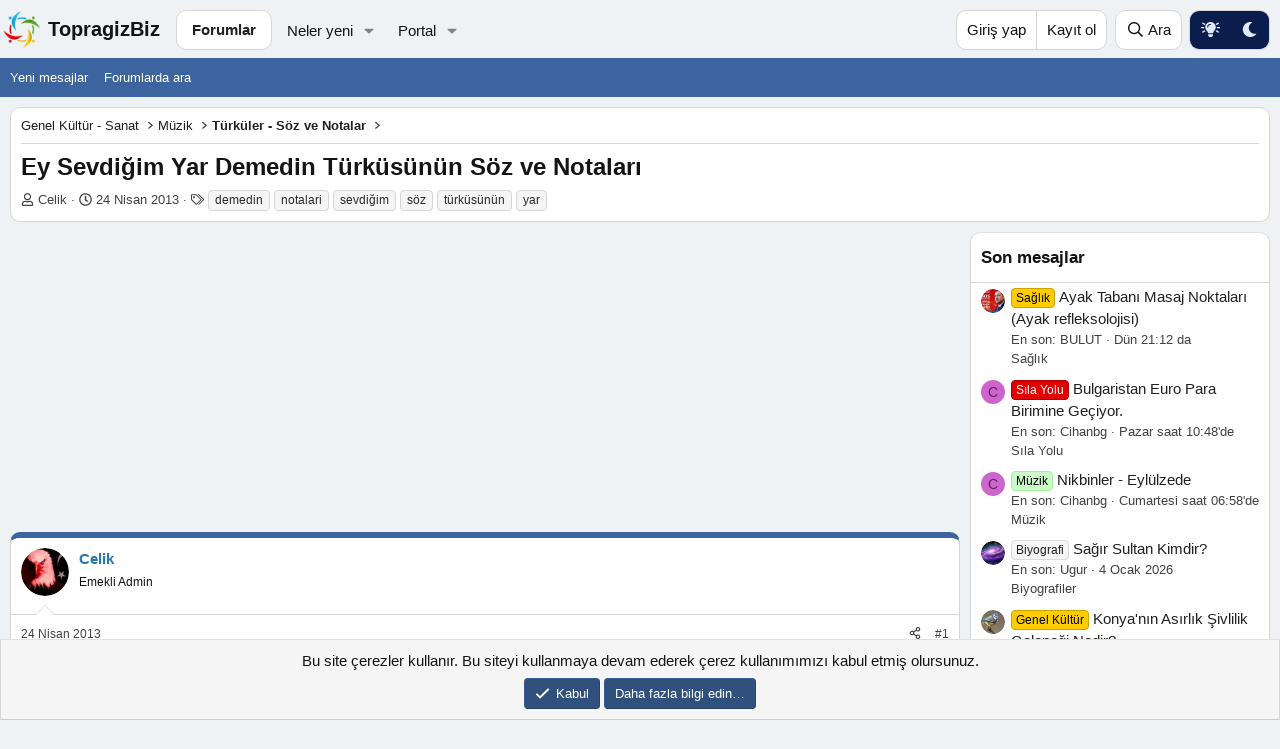

--- FILE ---
content_type: text/html; charset=utf-8
request_url: https://www.topragizbiz.com/konular/ey-sevdigim-yar-demedin-turkusunun-soz-ve-notalari.319/
body_size: 13595
content:
<!DOCTYPE html>
<html id="XF" lang="tr-TR" dir="LTR"
	data-xf="2.3"
	data-app="public"
	
	
	data-template="thread_view"
	data-container-key="node-25"
	data-content-key="thread-319"
	data-logged-in="false"
	data-cookie-prefix="xf_"
	data-csrf="1768469683,b7df76dfed51b1a416f7981f6f8db324"
	class="has-no-js template-thread_view"
	>
<head>
	
	
	

	<meta charset="utf-8" />
	<title>Ey Sevdiğim Yar Demedin Türküsünün Söz ve Notaları | TopragizBiz.com</title>
	<link rel="manifest" href="/webmanifest.php">

	<meta http-equiv="X-UA-Compatible" content="IE=Edge" />
	<meta name="viewport" content="width=device-width, initial-scale=1, viewport-fit=cover">

	
		
			
				<meta name="theme-color" media="(prefers-color-scheme: light)" content="#eff2f5" />
				<meta name="theme-color" media="(prefers-color-scheme: dark)" content="hsl(0,0%,calc(8%-8%))" />
			
		
	

	<meta name="apple-mobile-web-app-title" content="TopragizBiz">
	

	
		
		<meta name="description" content="Ey Sevdiğim Yar Demedin 





Ey sevdiğim birgün bana
Yar demedin yar demedin
Gece gündüz tenhalarda
Ağlayanım var demedin
Ağlayanım var demedin..." />
		<meta property="og:description" content="Ey Sevdiğim Yar Demedin 





Ey sevdiğim birgün bana
Yar demedin yar demedin
Gece gündüz tenhalarda
Ağlayanım var demedin
Ağlayanım var demedin
Var demedin yar

Gece gündüz tenhalarda
Ağlayanım var demedin
Ağlayanım var demedin
Yar demedin yar

Seni sevmek suç mu bana..." />
		<meta property="twitter:description" content="Ey Sevdiğim Yar Demedin 





Ey sevdiğim birgün bana
Yar demedin yar demedin
Gece gündüz tenhalarda
Ağlayanım var demedin
Ağlayanım var demedin
Var demedin yar

Gece gündüz..." />
	
	
		<meta property="og:url" content="https://www.topragizbiz.com/konular/ey-sevdigim-yar-demedin-turkusunun-soz-ve-notalari.319/" />
	
		<link rel="canonical" href="https://www.topragizbiz.com/konular/ey-sevdigim-yar-demedin-turkusunun-soz-ve-notalari.319/" />
	

	
		
	
	
	<meta property="og:site_name" content="TopragizBiz.com" />


	
	
		
	
	
	<meta property="og:type" content="website" />


	
	
		
	
	
	
		<meta property="og:title" content="Ey Sevdiğim Yar Demedin Türküsünün Söz ve Notaları" />
		<meta property="twitter:title" content="Ey Sevdiğim Yar Demedin Türküsünün Söz ve Notaları" />
	


	
	
	
	

	
	
	
		
	
	

	<link rel="stylesheet" href="/css.php?css=public%3Anormalize.css%2Cpublic%3Afa.css%2Cpublic%3Avariations.less%2Cpublic%3Acore.less%2Cpublic%3Aapp.less&amp;s=22&amp;l=4&amp;d=1767466760&amp;k=b0f0add9bba273aeea78d1af08d1ef316836a043" />

	<link rel="stylesheet" href="/css.php?css=public%3Alightbox.less%2Cpublic%3Amessage.less%2Cpublic%3Anotices.less%2Cpublic%3Ashare_controls.less%2Cpublic%3Atb_hizli_arama.less%2Cpublic%3Aextra.less&amp;s=22&amp;l=4&amp;d=1767466760&amp;k=8be280c4034b69a5aba6eecfe89a57cbe40cb9d3" />


	
		<script src="/js/xf/preamble.min.js?_v=dcecabdd"></script>
	

	
	<script src="/js/vendor/vendor-compiled.js?_v=dcecabdd" defer></script>
	<script src="/js/xf/core-compiled.js?_v=dcecabdd" defer></script>

	<script>
		window.addEventListener('DOMContentLoaded', function() {
			XF.extendObject(true, XF.config, {
				// 
				userId: 0,
	hizliAramaKarakter: 3,
				enablePush: true,
				pushAppServerKey: 'BCNjuCLZ+rEEbZV7IkcbREQlY7N7ofTRLAGII2i6mIP7RJKU7HVLRRLkfkS/UMWIfNShpgfdQRDMYkO79sBWsFg=',
				url: {
					fullBase: 'https://www.topragizbiz.com/',
					basePath: '/',
					css: '/css.php?css=__SENTINEL__&s=22&l=4&d=1767466760',
					js: '/js/__SENTINEL__?_v=dcecabdd',
					icon: '/data/local/icons/__VARIANT__.svg?v=1767466760#__NAME__',
					iconInline: '/styles/fa/__VARIANT__/__NAME__.svg?v=5.15.3',
					keepAlive: '/login/keep-alive'
				},
				cookie: {
					path: '/',
					domain: '',
					prefix: 'xf_',
					secure: true,
					consentMode: 'simple',
					consented: ["optional","_third_party"]
				},
				cacheKey: 'f3ed7234243583f554e27d349fe769c5',
				csrf: '1768469683,b7df76dfed51b1a416f7981f6f8db324',
				js: {"\/js\/xf\/lightbox-compiled.js?_v=dcecabdd":true,"\/js\/tb\/hizliarama\/hizliarama.min.js?_v=dcecabdd":true},
				fullJs: false,
				css: {"public:lightbox.less":true,"public:message.less":true,"public:notices.less":true,"public:share_controls.less":true,"public:tb_hizli_arama.less":true,"public:extra.less":true},
				time: {
					now: 1768469683,
					today: 1768428000,
					todayDow: 4,
					tomorrow: 1768514400,
					yesterday: 1768341600,
					week: 1767909600,
					month: 1767218400,
					year: 1767218400
				},
				style: {
					light: 'default',
					dark: 'alternate',
					defaultColorScheme: 'light'
				},
				borderSizeFeature: '3px',
				fontAwesomeWeight: 'r',
				enableRtnProtect: true,
				
				enableFormSubmitSticky: true,
				imageOptimization: 'optimize',
				imageOptimizationQuality: 0.85,
				uploadMaxFilesize: 2097152,
				uploadMaxWidth: 2500,
				uploadMaxHeight: 2500,
				allowedVideoExtensions: ["m4v","mov","mp4","mp4v","mpeg","mpg","ogv","webm"],
				allowedAudioExtensions: ["mp3","opus","ogg","wav"],
				shortcodeToEmoji: true,
				visitorCounts: {
					conversations_unread: '0',
					alerts_unviewed: '0',
					total_unread: '0',
					title_count: true,
					icon_indicator: true
				},
				jsMt: {"xf\/action.js":"ae8d6155","xf\/embed.js":"a67686ce","xf\/form.js":"a67686ce","xf\/structure.js":"ae8d6155","xf\/tooltip.js":"a67686ce"},
				jsState: {},
				publicMetadataLogoUrl: '',
				publicPushBadgeUrl: 'https://www.topragizbiz.com/styles/default/xenforo/bell.png'
			});

			XF.extendObject(XF.phrases, {
				// 
				date_x_at_time_y:     "{date} {time}\'de",
				day_x_at_time_y:      "{day} saat {time}\'de",
				yesterday_at_x:       "Dün {time} da",
				x_minutes_ago:        "{minutes} dakika önce",
				one_minute_ago:       "1 dakika önce",
				a_moment_ago:         "Az önce",
				today_at_x:           "Bugün {time}",
				in_a_moment:          "Birazdan",
				in_a_minute:          "Bir dakika içinde",
				in_x_minutes:         "{minutes} dakika sonra",
				later_today_at_x:     "Bu gün {time}",
				tomorrow_at_x:        "Yarın {time} \'da",
				short_date_x_minutes: "{minutes} Dakika",
				short_date_x_hours:   "{hours} Saat",
				short_date_x_days:    "{days} Gün",

				day0: "Pazar",
				day1: "Pazartesi",
				day2: "Salı",
				day3: "Çarşamba",
				day4: "Perşembe",
				day5: "Cuma",
				day6: "Cumartesi",

				dayShort0: "Pazar",
				dayShort1: "Pzrts",
				dayShort2: "Salı",
				dayShort3: "Çrşb",
				dayShort4: "Prşb",
				dayShort5: "Cuma",
				dayShort6: "Cmrts",

				month0: "Ocak",
				month1: "Şubat",
				month2: "Mart",
				month3: "Nisan",
				month4: "Mayıs",
				month5: "Haziran",
				month6: "Temmuz",
				month7: "Ağustos",
				month8: "Eylül",
				month9: "Ekim",
				month10: "Kasım",
				month11: "Aralık",

				active_user_changed_reload_page: "Aktif kullanıcı değişti. Tarayıcı sayfanızı yenileyerek yeni aktif sisteme geçebilirisiniz.",
				server_did_not_respond_in_time_try_again: "Sunucu zamanında yanıt vermedi. Tekrar deneyin.",
				oops_we_ran_into_some_problems: "Hata! Bazı sorunlarla karşılaştık.",
				oops_we_ran_into_some_problems_more_details_console: "Hata! Bazı sorunlarla karşılaştık. Lütfen daha sonra tekrar deneyiniz. Tarayıcı konsolunuzda hata ile ilgili daha fazla ayrı içeriyor olabilir.",
				file_too_large_to_upload: "Dosya yüklenemeyecek kadar büyük.",
				uploaded_file_is_too_large_for_server_to_process: "Yüklemeye çalıştığınız dosya sunucunun işlemesi için çok büyük.",
				files_being_uploaded_are_you_sure: "Dosyalar hala yükleniyor. Bu formu göndermek istediğinizden emin misiniz?",
				attach: "Dosya ekle",
				rich_text_box: "Zengin metin kutusu",
				close: "Kapat",
				link_copied_to_clipboard: "Bağlantı panoya kopyalandı.",
				text_copied_to_clipboard: "Metin panoya kopyalandı.",
				loading: "Yükleniyor…",
				you_have_exceeded_maximum_number_of_selectable_items: "Seçilebilir maksimum öğe sayısını aştınız. ",

				processing: "İşleminiz yapılıyor",
				'processing...': "İşleminiz yapılıyor…",

				showing_x_of_y_items: "{total} öğenin {count} tanesi gösteriliyor",
				showing_all_items: "Tüm öğeler gösteriliyor",
				no_items_to_display: "Görüntülenecek öğe yok",

				number_button_up: "Yükselt",
				number_button_down: "Düşür",

				push_enable_notification_title: "Anlık bildirimler TopragizBiz.com için başarıyla etkinleştirildi",
				push_enable_notification_body: "Anlık bildirimleri etkinleştirdiğiniz için teşekkür ederiz!",

				pull_down_to_refresh: "Yenilemek için aşağı çekin ",
				release_to_refresh: "Yenilemek için serbest bırakın",
				refreshing: "Yenileyici…"
			});
		});
	</script>
	
	

	<script src="/js/xf/lightbox-compiled.js?_v=dcecabdd" defer></script>
<script src="/js/tb/hizliarama/hizliarama.min.js?_v=dcecabdd" defer></script>



	

	
	<script async src="https://www.googletagmanager.com/gtag/js?id=G-4W1XTE0JQ5"></script>
	<script>
		window.dataLayer = window.dataLayer || [];
		function gtag(){dataLayer.push(arguments);}
		gtag('js', new Date());
		gtag('config', 'G-4W1XTE0JQ5', {
			// 
			
			
		});
	</script>

<script async src="https://pagead2.googlesyndication.com/pagead/js/adsbygoogle.js?client=ca-pub-8580961135749501"
     crossorigin="anonymous"></script>		
</head>

    


<body data-template="thread_view" data-node-id="25" class="">

<div class="p-pageWrapper" id="top">

	

	<header class="p-navSticky p-navSticky--primary" data-xf-init="sticky-header">

	
		

	
			
		<nav class="p-nav">
			<div class="p-nav-inner">
				<button type="button" class="button button--plain p-nav-menuTrigger" data-xf-click="off-canvas" data-menu=".js-headerOffCanvasMenu" tabindex="0" aria-label="Menü"><span class="button-text">
					<i aria-hidden="true"></i>
				</span></button>

				<a href="/" class="site-logo" title="TopragizBiz">
  					<img src="https://www.topragizbiz.com/images/tbb.webp" alt="" role="presentation" class="logo-image" width="42" height="42" alt="TopragizBiz"/>
  					<span class="logo-text">TopragizBiz</span>
				</a>

				<div class="p-nav-scroller hScroller" data-xf-init="h-scroller" data-auto-scroll=".p-navEl.is-selected">
					<div class="hScroller-scroll">
						<ul class="p-nav-list js-offCanvasNavSource">
							
								<li>
									
	<div class="p-navEl is-selected" data-has-children="true">
	

		
	
	<a href="/"
	class="p-navEl-link p-navEl-link--splitMenu "
	
	
	data-nav-id="forums">Forumlar</a>


		<a data-xf-key="1"
			data-xf-click="menu"
			data-menu-pos-ref="< .p-navEl"
			class="p-navEl-splitTrigger"
			role="button"
			tabindex="0"
			aria-label="Genişletilmiş geçiş"
			aria-expanded="false"
			aria-haspopup="true"></a>

		
	
		<div class="menu menu--structural" data-menu="menu" aria-hidden="true">
			<div class="menu-content">
				
					
	
	
	<a href="/whats-new/posts/"
	class="menu-linkRow u-indentDepth0 js-offCanvasCopy "
	
	
	data-nav-id="newPosts">Yeni mesajlar</a>

	

				
					
	
	
	<a href="/search/?type=post"
	class="menu-linkRow u-indentDepth0 js-offCanvasCopy "
	
	
	data-nav-id="searchForums">Forumlarda ara</a>

	

				
			</div>
		</div>
	
	</div>

								</li>
							
								<li>
									
	<div class="p-navEl " data-has-children="true">
	

		
	
	<a href="/whats-new/"
	class="p-navEl-link p-navEl-link--splitMenu "
	
	
	data-nav-id="whatsNew">Neler yeni</a>


		<a data-xf-key="2"
			data-xf-click="menu"
			data-menu-pos-ref="< .p-navEl"
			class="p-navEl-splitTrigger"
			role="button"
			tabindex="0"
			aria-label="Genişletilmiş geçiş"
			aria-expanded="false"
			aria-haspopup="true"></a>

		
	
		<div class="menu menu--structural" data-menu="menu" aria-hidden="true">
			<div class="menu-content">
				
					
	
	
	<a href="/featured/"
	class="menu-linkRow u-indentDepth0 js-offCanvasCopy "
	
	
	data-nav-id="featured">Öne çıkan içerik</a>

	

				
					
	
	
	<a href="/whats-new/posts/"
	class="menu-linkRow u-indentDepth0 js-offCanvasCopy "
	 rel="nofollow"
	
	data-nav-id="whatsNewPosts">Yeni mesajlar</a>

	

				
			</div>
		</div>
	
	</div>

								</li>
							
								<li>
									
	<div class="p-navEl " data-has-children="true">
	

		
	
	<a href="/portal/"
	class="p-navEl-link p-navEl-link--splitMenu "
	
	
	data-nav-id="TbPortal">Portal</a>


		<a data-xf-key="3"
			data-xf-click="menu"
			data-menu-pos-ref="< .p-navEl"
			class="p-navEl-splitTrigger"
			role="button"
			tabindex="0"
			aria-label="Genişletilmiş geçiş"
			aria-expanded="false"
			aria-haspopup="true"></a>

		
	
		<div class="menu menu--structural" data-menu="menu" aria-hidden="true">
			<div class="menu-content">
				
					
	
	
	<a href="/whats-new/"
	class="menu-linkRow u-indentDepth0 js-offCanvasCopy "
	
	
	data-nav-id="TbPortal_whats_news">Neler yeni</a>

	

				
			</div>
		</div>
	
	</div>

								</li>
							
						</ul>
					</div>
				</div>

				<div class="p-nav-opposite">
					<div class="p-navgroup p-account p-navgroup--guest">
						
							<a href="/login/" class="p-navgroup-link p-navgroup-link--textual p-navgroup-link--logIn"
								data-xf-click="overlay" data-follow-redirects="on">
								<span class="p-navgroup-linkText">Giriş yap</span>
							</a>
							
								<a href="/register/" class="p-navgroup-link p-navgroup-link--textual p-navgroup-link--register"
									data-xf-click="overlay" data-follow-redirects="on">
									<span class="p-navgroup-linkText">Kayıt ol</span>
								</a>
							
						
					</div>

					<div class="p-navgroup p-discovery">
						<a href="/whats-new/"
							class="p-navgroup-link p-navgroup-link--iconic p-navgroup-link--whatsnew"
							aria-label="Neler yeni"
							title="Neler yeni">
							<i aria-hidden="true"></i>
							<span class="p-navgroup-linkText">Neler yeni</span>
						</a>

						
							
<a href="/search/"
								class="p-navgroup-link p-navgroup-link--iconic p-navgroup-link--search"
								data-xf-click="menu"
								data-xf-key="/"
								aria-label="Ara"
								aria-expanded="false"
								aria-haspopup="true"
								title="Ara">
								<i aria-hidden="true"></i>
								<span class="p-navgroup-linkText">Ara</span>
							</a>
							<div class="menu menu--structural menu--wide" data-menu="menu" aria-hidden="true">
								<form action="/search/search" method="post"
									class="menu-content"
									data-xf-init="quick-search">

									<h3 class="menu-header">Ara</h3>
									
									<div class="menu-row">
										
											<div class="inputGroup inputGroup--joined">
												<input type="text" class="input" name="keywords" data-acurl="/search/auto-complete" placeholder="Ara…" aria-label="Ara" data-menu-autofocus="true" />
												
			<select name="constraints" class="js-quickSearch-constraint input" aria-label="içinde ara">
				<option value="">Her yerde</option>
<option value="{&quot;search_type&quot;:&quot;post&quot;}">Konular</option>
<option value="{&quot;search_type&quot;:&quot;post&quot;,&quot;c&quot;:{&quot;nodes&quot;:[25],&quot;child_nodes&quot;:1}}">Bu forum</option>
<option value="{&quot;search_type&quot;:&quot;post&quot;,&quot;c&quot;:{&quot;thread&quot;:319}}">Bu konu</option>

			</select>
		
											</div>
										
									</div>

									
									<div class="menu-row">
										<label class="iconic"><input type="checkbox"  name="c[title_only]" value="1" /><i aria-hidden="true"></i><span class="iconic-label">Sadece başlıkları ara

													
													<span tabindex="0" role="button"
														data-xf-init="tooltip" data-trigger="hover focus click" title="Etiketler, etiketlerin desteklendiği içeriklerde de aranır ">

														<i class="fa--xf far fa-question-circle  u-muted u-smaller"><svg xmlns="http://www.w3.org/2000/svg" role="img" ><title>Not</title><use href="/data/local/icons/regular.svg?v=1767466760#question-circle"></use></svg></i>
													</span></span></label>

									</div>
									
									<div class="menu-row">
										<div class="inputGroup">
											<span class="inputGroup-text" id="ctrl_search_menu_by_member">Kullanıcı:</span>
											<input type="text" class="input" name="c[users]" data-xf-init="auto-complete" placeholder="Üye" aria-labelledby="ctrl_search_menu_by_member" />
										</div>
									</div>
									<div class="menu-footer">
									<span class="menu-footer-controls">
										<button type="submit" class="button button--icon button--icon--search button--primary"><i class="fa--xf far fa-search "><svg xmlns="http://www.w3.org/2000/svg" role="img" aria-hidden="true" ><use href="/data/local/icons/regular.svg?v=1767466760#search"></use></svg></i><span class="button-text">Ara</span></button>
										<button type="submit" class="button " name="from_search_menu"><span class="button-text">Gelişmiş Arama…</span></button>
									</span>
									</div>

									<input type="hidden" name="_xfToken" value="1768469683,b7df76dfed51b1a416f7981f6f8db324" />
								</form>
							</div>
						
					</div>


	<div class="p-navgroup p-discovery tb-styleVariationsLink">
			

	
		

	
		
	

	<a href="/misc/style-variation?reset=1&amp;t=1768469683%2Cb7df76dfed51b1a416f7981f6f8db324"
		class="js-styleVariationsLink p-navgroup-link p-navgroup-link--iconic"
	    title="style_variation."
		rel="nofollow"
		data-xf-click="style-variation" data-variation="">

		<i class="fa--xf far fa-adjust "><svg xmlns="http://www.w3.org/2000/svg" role="img" aria-hidden="true" ><use href="/data/local/icons/regular.svg?v=1767466760#adjust"></use></svg></i>
	</a>


		

	
		
	

	<a href="/misc/style-variation?variation=default&amp;t=1768469683%2Cb7df76dfed51b1a416f7981f6f8db324"
		class="js-styleVariationsLink p-navgroup-link p-navgroup-link--iconic"
	    title="Aydınlık"
		rel="nofollow"
		data-xf-click="style-variation" data-variation="default">

		<i class="fa--xf far fa-sun "><svg xmlns="http://www.w3.org/2000/svg" role="img" aria-hidden="true" ><use href="/data/local/icons/regular.svg?v=1767466760#sun"></use></svg></i>
	</a>


		

	
		
	

	<a href="/misc/style-variation?variation=alternate&amp;t=1768469683%2Cb7df76dfed51b1a416f7981f6f8db324"
		class="js-styleVariationsLink p-navgroup-link p-navgroup-link--iconic"
	    title="Karanlık"
		rel="nofollow"
		data-xf-click="style-variation" data-variation="alternate">

		<i class="fa--xf far fa-moon "><svg xmlns="http://www.w3.org/2000/svg" role="img" aria-hidden="true" ><use href="/data/local/icons/regular.svg?v=1767466760#moon"></use></svg></i>
	</a>

	

	
		
	

	</div>

				</div>
			</div>
		</nav>
	
		

	<div class="offCanvasMenu offCanvasMenu--nav js-headerOffCanvasMenu" data-menu="menu" aria-hidden="true" data-ocm-builder="navigation">
		<div class="offCanvasMenu-backdrop" data-menu-close="true"></div>
		<div class="offCanvasMenu-content">
			<div class="offCanvasMenu-header">
				Menü
				<a class="offCanvasMenu-closer" data-menu-close="true" role="button" tabindex="0" aria-label="Kapat"></a>
			</div>
			
				<div class="p-offCanvasRegisterLink">
					<div class="offCanvasMenu-linkHolder">
						<a href="/login/" class="offCanvasMenu-link" data-xf-click="overlay" data-menu-close="true">
							Giriş yap
						</a>
					</div>
					<hr class="offCanvasMenu-separator" />
					
						<div class="offCanvasMenu-linkHolder">
							<a href="/register/" class="offCanvasMenu-link" data-xf-click="overlay" data-menu-close="true">
								Kayıt ol
							</a>
						</div>
						<hr class="offCanvasMenu-separator" />
					
				</div>
			
			<div class="js-offCanvasNavTarget"></div>
			<div class="offCanvasMenu-installBanner js-installPromptContainer" style="display: none;" data-xf-init="install-prompt">
				<div class="offCanvasMenu-installBanner-header">Uygulamayı yükle</div>
				<button type="button" class="button js-installPromptButton"><span class="button-text">Yükle</span></button>
				<template class="js-installTemplateIOS">
					<div class="js-installTemplateContent">
						<div class="overlay-title">Uygulama iOS'a nasıl yüklenir </div>
						<div class="block-body">
							<div class="block-row">
								<p>
									Sitemizi ana ekranınıza bir web uygulaması olarak nasıl yükleyeceğinizi görmek için aşağıdaki videoyu izleyin. 
								</p>
								<p style="text-align: center">
									<video src="/styles/default/xenforo/add_to_home.mp4"
										width="280" height="480" autoplay loop muted playsinline></video>
								</p>
								<p>
									<small><strong>Not:</strong> Bu özellik bazı tarayıcılarda kullanılamayabilir. </small>
								</p>
							</div>
						</div>
					</div>
				</template>
			</div>
		</div>
	</div>
				
				
				
				

	</header>				
				
					
		
			<div class="p-sectionLinks">
				<div class="p-sectionLinks-inner hScroller" data-xf-init="h-scroller">
					<div class="hScroller-scroll">
						<ul class="p-sectionLinks-list">
							
								<li>
									
	<div class="p-navEl " >
	

		
	
	<a href="/whats-new/posts/"
	class="p-navEl-link "
	
	data-xf-key="alt+1"
	data-nav-id="newPosts">Yeni mesajlar</a>


		

		
	
	</div>

								</li>
							
								<li>
									
	<div class="p-navEl " >
	

		
	
	<a href="/search/?type=post"
	class="p-navEl-link "
	
	data-xf-key="alt+2"
	data-nav-id="searchForums">Forumlarda ara</a>


		

		
	
	</div>

								</li>
							
						</ul>
					</div>
				</div>
			</div>
			
	

	<div class="p-body">
		<div class="p-body-inner">
			<!--XF:EXTRA_OUTPUT-->
    
	
	
	
	
	
		
		
    	
	


			

			

			

			


			
	<noscript class="js-jsWarning"><div class="blockMessage blockMessage--important blockMessage--iconic u-noJsOnly">JavaScript devre dışı. Daha iyi bir deneyim için, önce lütfen tarayıcınızda JavaScript'i etkinleştirin.</div></noscript>

			
	<div class="blockMessage blockMessage--important blockMessage--iconic js-browserWarning" style="display: none">Çok eski bir web tarayıcısı kullanıyorsunuz. Bu veya diğer siteleri görüntülemekte sorunlar yaşayabilirsiniz..<br />Tarayıcınızı güncellemeli veya <a href="https://www.google.com/chrome/" target="_blank">alternatif bir tarayıcı</a> kullanmalısınız.</div>


			
				<div class="p-body-header">
					
			
	
		<ul class="p-breadcrumbs p-breadcrumbs--top"
			itemscope itemtype="https://schema.org/BreadcrumbList">
			
				

				
				

				

				
				
					
					
	<li itemprop="itemListElement" itemscope itemtype="https://schema.org/ListItem">
		<a href="/categories/genel-kultur-sanat.11/" itemprop="item">
			<span itemprop="name">Genel Kültür - Sanat</span>
		</a>
		<meta itemprop="position" content="1" />
	</li>

				
					
					
	<li itemprop="itemListElement" itemscope itemtype="https://schema.org/ListItem">
		<a href="/forumlar/muzik.23/" itemprop="item">
			<span itemprop="name">Müzik</span>
		</a>
		<meta itemprop="position" content="2" />
	</li>

				
					
					
	<li itemprop="itemListElement" itemscope itemtype="https://schema.org/ListItem">
		<a href="/forumlar/turkuler-soz-ve-notalar.25/" itemprop="item">
			<span itemprop="name">Türküler - Söz ve Notalar</span>
		</a>
		<meta itemprop="position" content="3" />
	</li>

				
			
		</ul>
	
					
					
					
						
							<div class="p-title ">
								
									
										<h1 class="p-title-value">Ey Sevdiğim Yar Demedin Türküsünün Söz ve Notaları</h1>
									
									
								
							</div>
						

						
							<div class="p-description">
	<ul class="listInline listInline--bullet">
		<li>
			<i class="fa--xf far fa-user "><svg xmlns="http://www.w3.org/2000/svg" role="img" ><title>Konuyu Başlatan</title><use href="/data/local/icons/regular.svg?v=1767466760#user"></use></svg></i>
			<span class="u-srOnly">Konuyu Başlatan</span>

			<a href="/uyeler/celik.2/" class="username  u-concealed" dir="auto" data-user-id="2" data-xf-init="member-tooltip">Celik</a>
		</li>
		<li>
			<i class="fa--xf far fa-clock "><svg xmlns="http://www.w3.org/2000/svg" role="img" ><title>Başlangıç tarihi</title><use href="/data/local/icons/regular.svg?v=1767466760#clock"></use></svg></i>
			<span class="u-srOnly">Başlangıç tarihi</span>

			<a href="/konular/ey-sevdigim-yar-demedin-turkusunun-soz-ve-notalari.319/" class="u-concealed"><time  class="u-dt" dir="auto" datetime="2013-04-24T23:44:20+0300" data-timestamp="1366836260" data-date="24 Nisan 2013" data-time="23:44" data-short="Nis &#039;13" title="24 Nisan 2013 23:44&#039;de">24 Nisan 2013</time></a>
		</li>
		
		
			<li>
				

	

	<dl class="tagList tagList--thread-319 ">
		<dt>
			
				
		<i class="fa--xf far fa-tags "><svg xmlns="http://www.w3.org/2000/svg" role="img" ><title>Etiketler</title><use href="/data/local/icons/regular.svg?v=1767466760#tags"></use></svg></i>
		<span class="u-srOnly">Etiketler</span>
	
			
		</dt>
		<dd>
			<span class="js-tagList">
				
					
						<a href="/tags/demedin/" class="tagItem tagItem--tag_demedin" dir="auto">
							demedin
						</a>
					
						<a href="/tags/notalari/" class="tagItem tagItem--tag_notalari" dir="auto">
							notalari
						</a>
					
						<a href="/tags/sevdigim/" class="tagItem tagItem--tag_sevdigim" dir="auto">
							sevdiğim
						</a>
					
						<a href="/tags/soz/" class="tagItem tagItem--tag_soz" dir="auto">
							söz
						</a>
					
						<a href="/tags/turkusunun/" class="tagItem tagItem--tag_turkusunun" dir="auto">
							türküsünün
						</a>
					
						<a href="/tags/yar/" class="tagItem tagItem--tag_yar" dir="auto">
							yar
						</a>
					
				
			</span>
		</dd>
	</dl>


			</li>
		
	</ul>
</div>
						
					
				</div>
			

			<div class="p-body-main p-body-main--withSidebar ">
				
				<div class="p-body-contentCol"></div>
				
					<div class="p-body-sidebarCol"></div>
				

				

				<div class="p-body-content">
					
					
<div class="p-body-pageContent">










	
	
	
		
	
	
	


	
	
	
		
	
	
	


	
	
		
	
	
	


	
	



	












	

	
		
	



















<div class="block block--messages" data-xf-init="" data-type="post" data-href="/inline-mod/" data-search-target="*">

	<span class="u-anchorTarget" id="posts"></span>

	
		
	

	

	<div class="block-outer"></div>

	

	
		
	<div class="block-outer js-threadStatusField"></div>

	

	<div class="block-container lbContainer"
		data-xf-init="lightbox select-to-quote"
		data-message-selector=".js-post"
		data-lb-id="thread-319"
		data-lb-universal="1">

		<div class="block-body js-replyNewMessageContainer">
			
				

					

					
						

	
	

	

	
	<article class="message message--post js-post js-inlineModContainer  "
		data-author="Celik"
		data-content="post-1613"
		id="js-post-1613"
		>

		

		<span class="u-anchorTarget" id="post-1613"></span>

		
			<div class="message-inner">
				
					<div class="message-cell message-cell--user">
						

	<section class="message-user"
		
		
		>

		

		<div class="message-avatar ">
			<div class="message-avatar-wrapper">
				<a href="/uyeler/celik.2/" class="avatar avatar--m" data-user-id="2" data-xf-init="member-tooltip">
			<img src="/data/avatars/m/0/2.jpg?1721126157" srcset="/data/avatars/l/0/2.jpg?1721126157 2x" alt="Celik" class="avatar-u2-m" width="96" height="96" loading="lazy" /> 
		</a>
				
			</div>
		</div>
		<div class="message-userDetails">
			<h4 class="message-name"><a href="/uyeler/celik.2/" class="username " dir="auto" data-user-id="2" data-xf-init="member-tooltip"><span class="username--style2">Celik</span></a></h4>
			<h5 class="userTitle message-userTitle" dir="auto">Emekli Admin</h5>
			
		</div>
		
			
			
		
		<span class="message-userArrow"></span>
	</section>

					</div>
				

				
					<div class="message-cell message-cell--main">
					
						<div class="message-main js-quickEditTarget">

							
								

	

	<header class="message-attribution message-attribution--split">
		<ul class="message-attribution-main listInline ">
			
			
			<li class="u-concealed">
				<a href="/konular/ey-sevdigim-yar-demedin-turkusunun-soz-ve-notalari.319/post-1613" rel="nofollow" >
					<time  class="u-dt" dir="auto" datetime="2013-04-24T23:44:20+0300" data-timestamp="1366836260" data-date="24 Nisan 2013" data-time="23:44" data-short="Nis &#039;13" title="24 Nisan 2013 23:44&#039;de">24 Nisan 2013</time>
				</a>
			</li>
			
		</ul>

		<ul class="message-attribution-opposite message-attribution-opposite--list ">

    

			
			<li>
				<a href="/konular/ey-sevdigim-yar-demedin-turkusunun-soz-ve-notalari.319/post-1613"
					class="message-attribution-gadget"
					data-xf-init="share-tooltip"
					data-href="/posts/1613/share"
					aria-label="Paylaş"
					rel="nofollow">
					<i class="fa--xf far fa-share-alt "><svg xmlns="http://www.w3.org/2000/svg" role="img" aria-hidden="true" ><use href="/data/local/icons/regular.svg?v=1767466760#share-alt"></use></svg></i>
				</a>
			</li>
			
				<li class="u-hidden js-embedCopy">
					
	<a href="javascript:"
		data-xf-init="copy-to-clipboard"
		data-copy-text="&lt;div class=&quot;js-xf-embed&quot; data-url=&quot;https://www.topragizbiz.com&quot; data-content=&quot;post-1613&quot;&gt;&lt;/div&gt;&lt;script defer src=&quot;https://www.topragizbiz.com/js/xf/external_embed.js?_v=dcecabdd&quot;&gt;&lt;/script&gt;"
		data-success="Embed kodu HTML&#039;si panoya kopyalandı."
		class="">
		<i class="fa--xf far fa-code "><svg xmlns="http://www.w3.org/2000/svg" role="img" aria-hidden="true" ><use href="/data/local/icons/regular.svg?v=1767466760#code"></use></svg></i>
	</a>

				</li>
			
			
			
				<li>
					<a href="/konular/ey-sevdigim-yar-demedin-turkusunun-soz-ve-notalari.319/post-1613" rel="nofollow">
						#1
					</a>
				</li>
			
		</ul>
	</header>

							

							<div class="message-content js-messageContent">
							

								
									
	
	
	

								

								
									
	

	<div class="message-userContent lbContainer js-lbContainer "
		data-lb-id="post-1613"
		data-lb-caption-desc="Celik &middot; 24 Nisan 2013 23:44&#039;de">

		
			

	
		
	

		

		<article class="message-body js-selectToQuote">
			
				
			

			<div >
				
					<div class="bbWrapper"><b><i><span style="font-size: 12px"><span style="color: red">Ey Sevdiğim Yar Demedin </span></span></i></b><br />
<br />
<br />
<script class="js-extraPhrases" type="application/json">
			{
				"lightbox_close": "Kapat",
				"lightbox_next": "Sonraki",
				"lightbox_previous": "Önceki",
				"lightbox_error": "İstenilen içerik yüklenemedi. Lütfen daha sonra tekrar deneyiniz.",
				"lightbox_start_slideshow": "Sunuma başla",
				"lightbox_stop_slideshow": "Sunuma durdur",
				"lightbox_full_screen": "Tam ekran",
				"lightbox_thumbnails": "Küçük resimler",
				"lightbox_download": "İndir",
				"lightbox_share": "Paylaş",
				"lightbox_zoom": "Zoom",
				"lightbox_new_window": "Yeni Pencere",
				"lightbox_toggle_sidebar": "Toggle sidebar"
			}
			</script>
		
		
	


	<div class="bbImageWrapper  js-lbImage" title="319.webp"
		data-src="https://www.topragizbiz.com/attachments/319-webp.1830/" data-lb-sidebar-href="" data-lb-caption-extra-html="" data-single-image="1">
		<img src="https://www.topragizbiz.com/attachments/319-webp.1830/"
			data-url=""
			class="bbImage"
			data-zoom-target="1"
			style=""
			alt="319.webp"
			title="319.webp"
			width="540" height="590" loading="lazy" />
	</div><br />
<br />
<br />
<span style="font-family: 'Comic Sans MS'"><i><span style="font-size: 12px">Ey sevdiğim birgün bana<br />
Yar demedin yar demedin<br />
Gece gündüz tenhalarda<br />
Ağlayanım var demedin<br />
Ağlayanım var demedin<br />
Var demedin yar<br />
<br />
Gece gündüz tenhalarda<br />
Ağlayanım var demedin<br />
Ağlayanım var demedin<br />
Yar demedin yar<br />
<br />
Seni sevmek suç mu bana<br />
Ağlıyorum yana yana<br />
Bir melhem verip yarana<br />
Sür demedin yar demedin<br />
Sür demedin yar demedin<br />
Sür demedin yar<br />
<br />
Bir melhem verip yarana<br />
Sür demedin yar demedin<br />
Sür demedin yar demedin<br />
Yar demedin yar<br />
<br />
Birgün bana gül demedin<br />
Gözyaşını sil demedin<br />
Bir ömür koştum peşinden<br />
Gel demedin yar demedin<br />
Gel demedin yar demedin<br />
Gel demedin yar<br />
<br />
Bir ömür koştum peşinden<br />
Gel demedin yar demedin<br />
Gel demedin yar demedin<br />
Yar demedin yar... </span></i></span></div>
				
			</div>

			<div class="js-selectToQuoteEnd">&nbsp;</div>
			
				
			
		</article>

		
			

	
		
	

		

		
			
	

		
	</div>

								

								
									
	

	

								

								
									
	

								

							
							</div>

							
								
	

	<footer class="message-footer">
		

		

		<div class="reactionsBar js-reactionsList ">
			
		</div>

		<div class="js-historyTarget message-historyTarget toggleTarget" data-href="trigger-href"></div>
	</footer>

							
						</div>

					
					</div>
				
			</div>
		
	</article>

	
	

					

					

				
			
		</div>
	</div>

	
		<div class="block-outer block-outer--after">
			
				

				
				
					<div class="block-outer-opposite">
						
							<a href="/login/" class="button button--link button--wrap" data-xf-click="overlay"><span class="button-text">
								Cevap yazmak için giriş yap yada kayıt ol.
							</span></a>
						
					</div>
				
			
		</div>
	

	
	

</div>











<div class="blockMessage blockMessage--none">
	

	

	
		

		<div class="shareButtons shareButtons--iconic" data-xf-init="share-buttons" data-page-url="" data-page-title="" data-page-desc="" data-page-image="">
			<span class="u-anchorTarget" id="_xfUid-1-1768469683"></span>

			
				<span class="shareButtons-label">Paylaş:</span>
			

			<div class="shareButtons-buttons">
				
					
						<a class="shareButtons-button shareButtons-button--brand shareButtons-button--facebook" href="#_xfUid-1-1768469683" data-href="https://www.facebook.com/sharer.php?u={url}">
							<i class="fa--xf fab fa-facebook-f "><svg xmlns="http://www.w3.org/2000/svg" role="img" aria-hidden="true" ><use href="/data/local/icons/brands.svg?v=1767466760#facebook-f"></use></svg></i>
							<span>Facebook</span>
						</a>
					

					
						<a class="shareButtons-button shareButtons-button--brand shareButtons-button--twitter" href="#_xfUid-1-1768469683" data-href="https://twitter.com/intent/tweet?url={url}&amp;text={title}">
							<svg xmlns="http://www.w3.org/2000/svg" height="1em" viewBox="0 0 512 512" class=""><!--! Font Awesome Free 6.4.2 by @fontawesome - https://fontawesome.com License - https://fontawesome.com/license (Commercial License) Copyright 2023 Fonticons, Inc. --><path d="M389.2 48h70.6L305.6 224.2 487 464H345L233.7 318.6 106.5 464H35.8L200.7 275.5 26.8 48H172.4L272.9 180.9 389.2 48zM364.4 421.8h39.1L151.1 88h-42L364.4 421.8z"/></svg> <span>X (Twitter)</span>
						</a>
					

					
						<a class="shareButtons-button shareButtons-button--brand shareButtons-button--linkedin" href="#_xfUid-1-1768469683" data-href="https://www.linkedin.com/sharing/share-offsite/?url={url}">
							<i class="fa--xf fab fa-linkedin "><svg xmlns="http://www.w3.org/2000/svg" role="img" aria-hidden="true" ><use href="/data/local/icons/brands.svg?v=1767466760#linkedin"></use></svg></i>
							<span>LinkedIn</span>
						</a>
					

					
						<a class="shareButtons-button shareButtons-button--brand shareButtons-button--reddit" href="#_xfUid-1-1768469683" data-href="https://reddit.com/submit?url={url}&amp;title={title}">
							<i class="fa--xf fab fa-reddit-alien "><svg xmlns="http://www.w3.org/2000/svg" role="img" aria-hidden="true" ><use href="/data/local/icons/brands.svg?v=1767466760#reddit-alien"></use></svg></i>
							<span>Reddit</span>
						</a>
					

					
						<a class="shareButtons-button shareButtons-button--brand shareButtons-button--pinterest" href="#_xfUid-1-1768469683" data-href="https://pinterest.com/pin/create/bookmarklet/?url={url}&amp;description={title}&amp;media={image}">
							<i class="fa--xf fab fa-pinterest-p "><svg xmlns="http://www.w3.org/2000/svg" role="img" aria-hidden="true" ><use href="/data/local/icons/brands.svg?v=1767466760#pinterest-p"></use></svg></i>
							<span>Pinterest</span>
						</a>
					

					
						<a class="shareButtons-button shareButtons-button--brand shareButtons-button--tumblr" href="#_xfUid-1-1768469683" data-href="https://www.tumblr.com/widgets/share/tool?canonicalUrl={url}&amp;title={title}">
							<i class="fa--xf fab fa-tumblr "><svg xmlns="http://www.w3.org/2000/svg" role="img" aria-hidden="true" ><use href="/data/local/icons/brands.svg?v=1767466760#tumblr"></use></svg></i>
							<span>Tumblr</span>
						</a>
					

					
						<a class="shareButtons-button shareButtons-button--brand shareButtons-button--whatsApp" href="#_xfUid-1-1768469683" data-href="https://api.whatsapp.com/send?text={title}&nbsp;{url}">
							<i class="fa--xf fab fa-whatsapp "><svg xmlns="http://www.w3.org/2000/svg" role="img" aria-hidden="true" ><use href="/data/local/icons/brands.svg?v=1767466760#whatsapp"></use></svg></i>
							<span>WhatsApp</span>
						</a>
					

					
						<a class="shareButtons-button shareButtons-button--email" href="#_xfUid-1-1768469683" data-href="mailto:?subject={title}&amp;body={url}">
							<i class="fa--xf far fa-envelope "><svg xmlns="http://www.w3.org/2000/svg" role="img" aria-hidden="true" ><use href="/data/local/icons/regular.svg?v=1767466760#envelope"></use></svg></i>
							<span>E-posta</span>
						</a>
					

					
						<a class="shareButtons-button shareButtons-button--share is-hidden" href="#_xfUid-1-1768469683"
							data-xf-init="web-share"
							data-title="" data-text="" data-url=""
							data-hide=".shareButtons-button:not(.shareButtons-button--share)">

							<i class="fa--xf far fa-share-alt "><svg xmlns="http://www.w3.org/2000/svg" role="img" aria-hidden="true" ><use href="/data/local/icons/regular.svg?v=1767466760#share-alt"></use></svg></i>
							<span>Paylaş</span>
						</a>
					

					
						<a class="shareButtons-button shareButtons-button--link is-hidden" href="#_xfUid-1-1768469683" data-clipboard="{url}">
							<i class="fa--xf far fa-link "><svg xmlns="http://www.w3.org/2000/svg" role="img" aria-hidden="true" ><use href="/data/local/icons/regular.svg?v=1767466760#link"></use></svg></i>
							<span>Link</span>
						</a>
					
				
			</div>
		</div>
	

</div>







</div>

					
				</div>

				
					<div class="p-body-sidebar">
						
						

							<div class="block" data-widget-id="7" data-widget-key="forum_overview_new_posts" data-widget-definition="new_posts">
		<div class="block-container">
			
				<h3 class="block-minorHeader">
					<a href="/whats-new/posts/?skip=1" rel="nofollow">Son mesajlar</a>
				</h3>
				<ul class="block-body">
					
						
							<li class="block-row">
								
	<div class="contentRow">
		<div class="contentRow-figure">
			<a href="/uyeler/bulut.10/" class="avatar avatar--xxs" data-user-id="10" data-xf-init="member-tooltip">
			<img src="/data/avatars/s/0/10.jpg?1721126157"  alt="BULUT" class="avatar-u10-s" width="48" height="48" loading="lazy" /> 
		</a>
		</div>
		<div class="contentRow-main contentRow-main--close">
			
				<a href="/konular/ayak-tabani-masaj-noktalari-ayak-refleksolojisi.14445/post-28106" ><span class="label label--orange" dir="auto">Sağlık</span><span class="label-append">&nbsp;</span>Ayak Tabanı Masaj Noktaları (Ayak refleksolojisi)</a>
			

			<div class="contentRow-minor contentRow-minor--hideLinks">
				<ul class="listInline listInline--bullet">
					<li>En son: BULUT</li>
					<li><time  class="u-dt" dir="auto" datetime="2026-01-14T21:12:16+0200" data-timestamp="1768417936" data-date="14 Ocak 2026" data-time="21:12" data-short="14 Saat" title="14 Ocak 2026 21:12&#039;de">Dün 21:12 da</time></li>
				</ul>
			</div>
			<div class="contentRow-minor contentRow-minor--hideLinks">
				<a href="/forumlar/saglik.53/">Sağlık</a>
			</div>
		</div>
	</div>

							</li>
						
							<li class="block-row">
								
	<div class="contentRow">
		<div class="contentRow-figure">
			<a href="/uyeler/cihanbg.1769/" class="avatar avatar--xxs avatar--default avatar--default--dynamic" data-user-id="1769" data-xf-init="member-tooltip" style="background-color: #cc66cc; color: #602060">
			<span class="avatar-u1769-s" role="img" aria-label="Cihanbg">C</span> 
		</a>
		</div>
		<div class="contentRow-main contentRow-main--close">
			
				<a href="/konular/bulgaristan-euro-para-birimine-geciyor.14442/post-28105" ><span class="label label--red" dir="auto">Sıla Yolu</span><span class="label-append">&nbsp;</span>Bulgaristan Euro Para Birimine Geçiyor.</a>
			

			<div class="contentRow-minor contentRow-minor--hideLinks">
				<ul class="listInline listInline--bullet">
					<li>En son: Cihanbg</li>
					<li><time  class="u-dt" dir="auto" datetime="2026-01-11T10:48:38+0200" data-timestamp="1768121318" data-date="11 Ocak 2026" data-time="10:48" data-short="4 Gün" title="11 Ocak 2026 10:48&#039;de">Pazar saat 10:48&#039;de</time></li>
				</ul>
			</div>
			<div class="contentRow-minor contentRow-minor--hideLinks">
				<a href="/forumlar/sila-yolu.55/">Sıla Yolu</a>
			</div>
		</div>
	</div>

							</li>
						
							<li class="block-row">
								
	<div class="contentRow">
		<div class="contentRow-figure">
			<a href="/uyeler/cihanbg.1769/" class="avatar avatar--xxs avatar--default avatar--default--dynamic" data-user-id="1769" data-xf-init="member-tooltip" style="background-color: #cc66cc; color: #602060">
			<span class="avatar-u1769-s" role="img" aria-label="Cihanbg">C</span> 
		</a>
		</div>
		<div class="contentRow-main contentRow-main--close">
			
				<a href="/konular/nikbinler-eylulzede.14440/post-28103" ><span class="label label--lightGreen" dir="auto">Müzik</span><span class="label-append">&nbsp;</span>Nikbinler - Eylülzede</a>
			

			<div class="contentRow-minor contentRow-minor--hideLinks">
				<ul class="listInline listInline--bullet">
					<li>En son: Cihanbg</li>
					<li><time  class="u-dt" dir="auto" datetime="2026-01-10T06:58:52+0200" data-timestamp="1768021132" data-date="10 Ocak 2026" data-time="06:58" data-short="5 Gün" title="10 Ocak 2026 06:58&#039;de">Cumartesi saat 06:58&#039;de</time></li>
				</ul>
			</div>
			<div class="contentRow-minor contentRow-minor--hideLinks">
				<a href="/forumlar/muzik.23/">Müzik</a>
			</div>
		</div>
	</div>

							</li>
						
							<li class="block-row">
								
	<div class="contentRow">
		<div class="contentRow-figure">
			<a href="/uyeler/ugur.1/" class="avatar avatar--xxs" data-user-id="1" data-xf-init="member-tooltip">
			<img src="/data/avatars/s/0/1.jpg?1721126157"  alt="Ugur" class="avatar-u1-s" width="48" height="48" loading="lazy" /> 
		</a>
		</div>
		<div class="contentRow-main contentRow-main--close">
			
				<a href="/konular/sagir-sultan-kimdir.14444/post-28101" ><span class="label label--primary" dir="auto">Biyografi</span><span class="label-append">&nbsp;</span>Sağır Sultan Kimdir?</a>
			

			<div class="contentRow-minor contentRow-minor--hideLinks">
				<ul class="listInline listInline--bullet">
					<li>En son: Ugur</li>
					<li><time  class="u-dt" dir="auto" datetime="2026-01-04T20:12:49+0200" data-timestamp="1767550369" data-date="4 Ocak 2026" data-time="20:12" data-short="10 Gün" title="4 Ocak 2026 20:12&#039;de">4 Ocak 2026</time></li>
				</ul>
			</div>
			<div class="contentRow-minor contentRow-minor--hideLinks">
				<a href="/forumlar/biyografiler.17/">Biyografiler</a>
			</div>
		</div>
	</div>

							</li>
						
							<li class="block-row">
								
	<div class="contentRow">
		<div class="contentRow-figure">
			<a href="/uyeler/kaptan43.11/" class="avatar avatar--xxs" data-user-id="11" data-xf-init="member-tooltip">
			<img src="/data/avatars/s/0/11.jpg?1721126157"  alt="Kaptan43" class="avatar-u11-s" width="48" height="48" loading="lazy" /> 
		</a>
		</div>
		<div class="contentRow-main contentRow-main--close">
			
				<a href="/konular/konyanin-asirlik-sivlilik-gelenegi-nedir.14443/post-28099" ><span class="label label--orange" dir="auto">Genel Kültür</span><span class="label-append">&nbsp;</span>Konya&#039;nın Asırlık Şivlilik Geleneği Nedir?</a>
			

			<div class="contentRow-minor contentRow-minor--hideLinks">
				<ul class="listInline listInline--bullet">
					<li>En son: Kaptan43</li>
					<li><time  class="u-dt" dir="auto" datetime="2025-12-25T15:30:45+0200" data-timestamp="1766669445" data-date="25 Aralık 2025" data-time="15:30" data-short="Ara &#039;25" title="25 Aralık 2025 15:30&#039;de">25 Aralık 2025</time></li>
				</ul>
			</div>
			<div class="contentRow-minor contentRow-minor--hideLinks">
				<a href="/forumlar/genel-kultur.12/">Genel Kültür</a>
			</div>
		</div>
	</div>

							</li>
						
					
				</ul>
			
		</div>
	</div>
						

						
					</div>
				
			</div>

			
			
	
		<ul class="p-breadcrumbs p-breadcrumbs--bottom"
			itemscope itemtype="https://schema.org/BreadcrumbList">
			
				

				
				

				

				
				
					
					
	<li itemprop="itemListElement" itemscope itemtype="https://schema.org/ListItem">
		<a href="/categories/genel-kultur-sanat.11/" itemprop="item">
			<span itemprop="name">Genel Kültür - Sanat</span>
		</a>
		<meta itemprop="position" content="1" />
	</li>

				
					
					
	<li itemprop="itemListElement" itemscope itemtype="https://schema.org/ListItem">
		<a href="/forumlar/muzik.23/" itemprop="item">
			<span itemprop="name">Müzik</span>
		</a>
		<meta itemprop="position" content="2" />
	</li>

				
					
					
	<li itemprop="itemListElement" itemscope itemtype="https://schema.org/ListItem">
		<a href="/forumlar/turkuler-soz-ve-notalar.25/" itemprop="item">
			<span itemprop="name">Türküler - Söz ve Notalar</span>
		</a>
		<meta itemprop="position" content="3" />
	</li>

				
			
		</ul>
	

			

		</div>
	</div>

	<footer class="p-footer" id="footer">
		<div class="p-footer-inner">

			<div class="p-footer-row">
				
					<div class="p-footer-row-main">
						<ul class="p-footer-linkList">
							
								
								
									<li>
										
											
											
												<a href="/misc/style-variation" rel="nofollow"
													class="js-styleVariationsLink"
													data-xf-init="tooltip" title="Tema değişkenleri"
													data-xf-click="menu" data-z-index-ref=".u-bottomFixer" role="button" aria-expanded="false" aria-haspopup="true">

													<i class="fa--xf far fa-adjust "><svg xmlns="http://www.w3.org/2000/svg" role="img" ><title>Tema değişkenleri</title><use href="/data/local/icons/regular.svg?v=1767466760#adjust"></use></svg></i>
												</a>

												<div class="menu" data-menu="menu" aria-hidden="true">
													<div class="menu-content js-styleVariationsMenu">
														

	
		

	<a href="/misc/style-variation?reset=1&amp;t=1768469683%2Cb7df76dfed51b1a416f7981f6f8db324"
		class="menu-linkRow is-selected"
		rel="nofollow"
		data-xf-click="style-variation" data-variation="">

		<i class="fa--xf far fa-adjust "><svg xmlns="http://www.w3.org/2000/svg" role="img" aria-hidden="true" ><use href="/data/local/icons/regular.svg?v=1767466760#adjust"></use></svg></i>

		
			System
		
	</a>


		

	<a href="/misc/style-variation?variation=default&amp;t=1768469683%2Cb7df76dfed51b1a416f7981f6f8db324"
		class="menu-linkRow "
		rel="nofollow"
		data-xf-click="style-variation" data-variation="default">

		<i class="fa--xf far fa-sun "><svg xmlns="http://www.w3.org/2000/svg" role="img" aria-hidden="true" ><use href="/data/local/icons/regular.svg?v=1767466760#sun"></use></svg></i>

		
			Aydınlık
		
	</a>


		

	<a href="/misc/style-variation?variation=alternate&amp;t=1768469683%2Cb7df76dfed51b1a416f7981f6f8db324"
		class="menu-linkRow "
		rel="nofollow"
		data-xf-click="style-variation" data-variation="alternate">

		<i class="fa--xf far fa-moon "><svg xmlns="http://www.w3.org/2000/svg" role="img" aria-hidden="true" ><use href="/data/local/icons/regular.svg?v=1767466760#moon"></use></svg></i>

		
			Karanlık
		
	</a>

	

	
		
	

													</div>
												</div>
											
										
									</li>
								
								
							
						</ul>
					</div>
				
				<div class="p-footer-row-opposite">
					<ul class="p-footer-linkList">
						
							
								<li><a href="/misc/contact" data-xf-click="overlay">Bize ulaşın</a></li>
							
						

						
							<li><a href="/help/terms/">Şartlar ve kurallar</a></li>
						

						
							<li><a href="/help/privacy-policy/">Gizlilik politikası</a></li>
						

						
							<li><a href="/help/">Yardım</a></li>
						

						
							<li><a href="https://www.topragizbiz.com">Ana sayfa</a></li>
						

						<li><a href="/forumlar/-/index.rss" target="_blank" class="p-footer-rssLink" title="RSS"><span aria-hidden="true"><i class="fa--xf far fa-rss "><svg xmlns="http://www.w3.org/2000/svg" role="img" aria-hidden="true" ><use href="/data/local/icons/regular.svg?v=1767466760#rss"></use></svg></i><span class="u-srOnly">RSS</span></span></a></li>
					</ul>
				</div>
			</div>

			
				<div class="p-footer-copyright">
					
						<a href="https://xenforo.com" class="u-concealed" dir="ltr" target="_blank" rel="sponsored noopener">Community platform by XenForo<sup>&reg;</sup> <span class="copyright">&copy; 2010-2024 XenForo Ltd.</span></a>
						
					
				</div>
			

			
		</div>
	</footer>
</div> <!-- closing p-pageWrapper -->

<div class="u-bottomFixer js-bottomFixTarget">
	
	
		
	
		
		

		<ul class="notices notices--bottom_fixer  js-notices"
			data-xf-init="notices"
			data-type="bottom_fixer"
			data-scroll-interval="6">

			
				
	<li class="notice js-notice notice--primary notice--cookie"
		data-notice-id="-1"
		data-delay-duration="0"
		data-display-duration="0"
		data-auto-dismiss="0"
		data-visibility="">

		
		<div class="notice-content">
			
			
	<div class="u-alignCenter">
		Bu site çerezler kullanır. Bu siteyi kullanmaya devam ederek çerez kullanımımızı kabul etmiş olursunuz.
	</div>

	<div class="u-inputSpacer u-alignCenter">
		<a href="/account/dismiss-notice" class="button button--icon button--icon--confirm js-noticeDismiss button--notice"><i class="fa--xf far fa-check "><svg xmlns="http://www.w3.org/2000/svg" role="img" aria-hidden="true" ><use href="/data/local/icons/regular.svg?v=1767466760#check"></use></svg></i><span class="button-text">Kabul</span></a>
		<a href="/help/cookies" class="button button--notice"><span class="button-text">Daha fazla bilgi edin…</span></a>
	</div>

		</div>
	</li>

			
		</ul>
	

	
</div>

<div class="u-navButtons js-navButtons">
	<a href="javascript:" class="button button--scroll"><span class="button-text"><i class="fa--xf far fa-arrow-left "><svg xmlns="http://www.w3.org/2000/svg" role="img" aria-hidden="true" ><use href="/data/local/icons/regular.svg?v=1767466760#arrow-left"></use></svg></i><span class="u-srOnly">Geri</span></span></a>
</div>


	<div class="u-scrollButtons js-scrollButtons" data-trigger-type="up">
		<a href="#top" class="button button--scroll" data-xf-click="scroll-to"><span class="button-text"><i class="fa--xf far fa-arrow-up "><svg xmlns="http://www.w3.org/2000/svg" role="img" aria-hidden="true" ><use href="/data/local/icons/regular.svg?v=1767466760#arrow-up"></use></svg></i><span class="u-srOnly">Üst</span></span></a>
		
	</div>



	<form style="display:none" hidden="hidden">
		<input type="text" name="_xfClientLoadTime" value="" id="_xfClientLoadTime" title="_xfClientLoadTime" tabindex="-1" />
	</form>

	





	
	
		
		
			<script type="application/ld+json">
				{
    "@context": "https://schema.org",
    "@type": "WebPage",
    "url": "https://www.topragizbiz.com/konular/ey-sevdigim-yar-demedin-turkusunun-soz-ve-notalari.319/",
    "mainEntity": {
        "@type": "DiscussionForumPosting",
        "@id": "https://www.topragizbiz.com/konular/ey-sevdigim-yar-demedin-turkusunun-soz-ve-notalari.319/",
        "headline": "Ey Sevdi\u011fim Yar Demedin T\u00fcrk\u00fcs\u00fcn\u00fcn S\u00f6z ve Notalar\u0131",
        "datePublished": "2013-04-24T20:44:20+00:00",
        "keywords": "demedin, notalari, sevdi\u011fim, s\u00f6z, t\u00fcrk\u00fcs\u00fcn\u00fcn, yar",
        "url": "https://www.topragizbiz.com/konular/ey-sevdigim-yar-demedin-turkusunun-soz-ve-notalari.319/",
        "articleSection": "T\u00fcrk\u00fcler - S\u00f6z ve Notalar",
        "author": {
            "@type": "Person",
            "@id": "https://www.topragizbiz.com/uyeler/celik.2/",
            "name": "Celik",
            "url": "https://www.topragizbiz.com/uyeler/celik.2/"
        },
        "interactionStatistic": [
            {
                "@type": "InteractionCounter",
                "interactionType": "https://schema.org/ViewAction",
                "userInteractionCount": 22967
            },
            {
                "@type": "InteractionCounter",
                "interactionType": "https://schema.org/CommentAction",
                "userInteractionCount": 0
            },
            {
                "@type": "InteractionCounter",
                "interactionType": "https://schema.org/LikeAction",
                "userInteractionCount": 0
            }
        ],
        "image": "https://www.topragizbiz.com/attachments/319-webp.1830/",
        "articleBody": "Ey Sevdi\u011fim Yar Demedin \r\n\r\n\r\n\r\n\r\n\r\nEy sevdi\u011fim birg\u00fcn bana\r\nYar demedin yar demedin\r\nGece g\u00fcnd\u00fcz tenhalarda\r\nA\u011flayan\u0131m var demedin\r\nA\u011flayan\u0131m var demedin\r\nVar demedin yar\r\n\r\nGece g\u00fcnd\u00fcz tenhalarda\r\nA\u011flayan\u0131m var demedin\r\nA\u011flayan\u0131m var demedin\r\nYar demedin yar\r\n\r\nSeni sevmek su\u00e7 mu bana\r\nA\u011fl\u0131yorum yana yana\r\nBir melhem verip yarana\r\nS\u00fcr demedin yar demedin\r\nS\u00fcr demedin yar demedin\r\nS\u00fcr demedin yar\r\n\r\nBir melhem verip yarana\r\nS\u00fcr demedin yar demedin\r\nS\u00fcr demedin yar demedin\r\nYar demedin yar\r\n\r\nBirg\u00fcn bana g\u00fcl demedin\r\nG\u00f6zya\u015f\u0131n\u0131 sil demedin\r\nBir \u00f6m\u00fcr ko\u015ftum pe\u015finden\r\nGel demedin yar demedin\r\nGel demedin yar demedin\r\nGel demedin yar\r\n\r\nBir \u00f6m\u00fcr ko\u015ftum pe\u015finden\r\nGel demedin yar demedin\r\nGel demedin yar demedin\r\nYar demedin yar..."
    },
    "publisher": {
        "@type": "Organization",
        "name": "TopragizBiz.com",
        "alternateName": "TopragizBiz",
        "description": "Topragizbiz.com, tarih, ansiklopedi, biyografi, s\u0131la yolu, \u00fclkeler, hobiler, g\u00fcncel, hayvanlar, bitkiler, gezi, sa\u011fl\u0131k, komikler",
        "url": "https://www.topragizbiz.com"
    }
}
			</script>
		
	


<script defer src="https://static.cloudflareinsights.com/beacon.min.js/vcd15cbe7772f49c399c6a5babf22c1241717689176015" integrity="sha512-ZpsOmlRQV6y907TI0dKBHq9Md29nnaEIPlkf84rnaERnq6zvWvPUqr2ft8M1aS28oN72PdrCzSjY4U6VaAw1EQ==" data-cf-beacon='{"version":"2024.11.0","token":"dd50610932724b41bbadd1196023fbd2","r":1,"server_timing":{"name":{"cfCacheStatus":true,"cfEdge":true,"cfExtPri":true,"cfL4":true,"cfOrigin":true,"cfSpeedBrain":true},"location_startswith":null}}' crossorigin="anonymous"></script>
</body>

	
		

</html>











--- FILE ---
content_type: text/html; charset=utf-8
request_url: https://www.google.com/recaptcha/api2/aframe
body_size: 269
content:
<!DOCTYPE HTML><html><head><meta http-equiv="content-type" content="text/html; charset=UTF-8"></head><body><script nonce="1zU9kzzq6MMDYNUzvp0f4A">/** Anti-fraud and anti-abuse applications only. See google.com/recaptcha */ try{var clients={'sodar':'https://pagead2.googlesyndication.com/pagead/sodar?'};window.addEventListener("message",function(a){try{if(a.source===window.parent){var b=JSON.parse(a.data);var c=clients[b['id']];if(c){var d=document.createElement('img');d.src=c+b['params']+'&rc='+(localStorage.getItem("rc::a")?sessionStorage.getItem("rc::b"):"");window.document.body.appendChild(d);sessionStorage.setItem("rc::e",parseInt(sessionStorage.getItem("rc::e")||0)+1);localStorage.setItem("rc::h",'1768469509850');}}}catch(b){}});window.parent.postMessage("_grecaptcha_ready", "*");}catch(b){}</script></body></html>